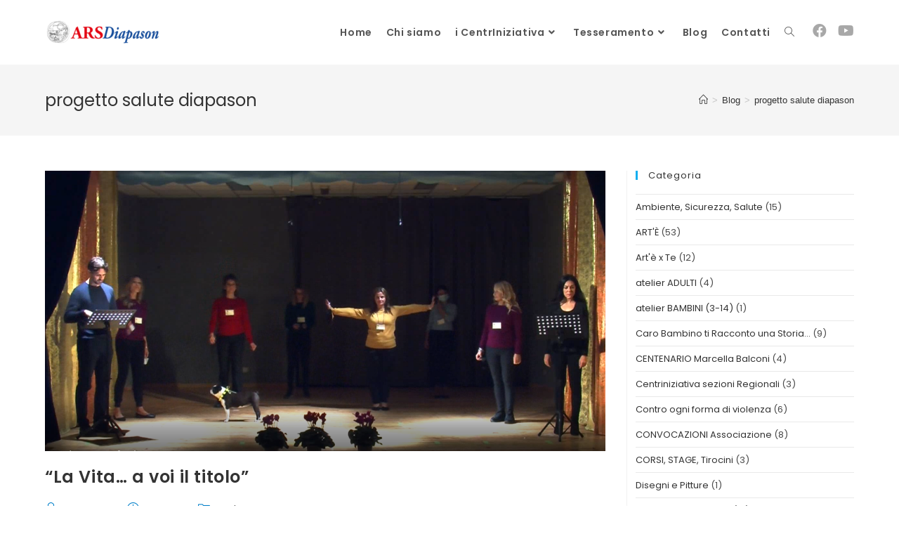

--- FILE ---
content_type: text/html; charset=UTF-8
request_url: https://www.arsdiapason.it/tag/progetto-salute-diapason/
body_size: 16269
content:
<!DOCTYPE html>
<html class="html" lang="it-IT">
<head>
	<meta charset="UTF-8">
	<link rel="profile" href="https://gmpg.org/xfn/11">

	<title>progetto salute diapason &#8211; ArsDiapason</title>
<meta name='robots' content='max-image-preview:large' />
<meta name="viewport" content="width=device-width, initial-scale=1"><link rel='dns-prefetch' href='//fonts.googleapis.com' />
<link rel="alternate" type="application/rss+xml" title="ArsDiapason &raquo; Feed" href="https://www.arsdiapason.it/feed/" />
<link rel="alternate" type="application/rss+xml" title="ArsDiapason &raquo; Feed dei commenti" href="https://www.arsdiapason.it/comments/feed/" />
<link rel="alternate" type="application/rss+xml" title="ArsDiapason &raquo; progetto salute diapason Feed del tag" href="https://www.arsdiapason.it/tag/progetto-salute-diapason/feed/" />
<script>
window._wpemojiSettings = {"baseUrl":"https:\/\/s.w.org\/images\/core\/emoji\/14.0.0\/72x72\/","ext":".png","svgUrl":"https:\/\/s.w.org\/images\/core\/emoji\/14.0.0\/svg\/","svgExt":".svg","source":{"concatemoji":"https:\/\/www.arsdiapason.it\/wp-includes\/js\/wp-emoji-release.min.js?ver=6.2.8"}};
/*! This file is auto-generated */
!function(e,a,t){var n,r,o,i=a.createElement("canvas"),p=i.getContext&&i.getContext("2d");function s(e,t){p.clearRect(0,0,i.width,i.height),p.fillText(e,0,0);e=i.toDataURL();return p.clearRect(0,0,i.width,i.height),p.fillText(t,0,0),e===i.toDataURL()}function c(e){var t=a.createElement("script");t.src=e,t.defer=t.type="text/javascript",a.getElementsByTagName("head")[0].appendChild(t)}for(o=Array("flag","emoji"),t.supports={everything:!0,everythingExceptFlag:!0},r=0;r<o.length;r++)t.supports[o[r]]=function(e){if(p&&p.fillText)switch(p.textBaseline="top",p.font="600 32px Arial",e){case"flag":return s("\ud83c\udff3\ufe0f\u200d\u26a7\ufe0f","\ud83c\udff3\ufe0f\u200b\u26a7\ufe0f")?!1:!s("\ud83c\uddfa\ud83c\uddf3","\ud83c\uddfa\u200b\ud83c\uddf3")&&!s("\ud83c\udff4\udb40\udc67\udb40\udc62\udb40\udc65\udb40\udc6e\udb40\udc67\udb40\udc7f","\ud83c\udff4\u200b\udb40\udc67\u200b\udb40\udc62\u200b\udb40\udc65\u200b\udb40\udc6e\u200b\udb40\udc67\u200b\udb40\udc7f");case"emoji":return!s("\ud83e\udef1\ud83c\udffb\u200d\ud83e\udef2\ud83c\udfff","\ud83e\udef1\ud83c\udffb\u200b\ud83e\udef2\ud83c\udfff")}return!1}(o[r]),t.supports.everything=t.supports.everything&&t.supports[o[r]],"flag"!==o[r]&&(t.supports.everythingExceptFlag=t.supports.everythingExceptFlag&&t.supports[o[r]]);t.supports.everythingExceptFlag=t.supports.everythingExceptFlag&&!t.supports.flag,t.DOMReady=!1,t.readyCallback=function(){t.DOMReady=!0},t.supports.everything||(n=function(){t.readyCallback()},a.addEventListener?(a.addEventListener("DOMContentLoaded",n,!1),e.addEventListener("load",n,!1)):(e.attachEvent("onload",n),a.attachEvent("onreadystatechange",function(){"complete"===a.readyState&&t.readyCallback()})),(e=t.source||{}).concatemoji?c(e.concatemoji):e.wpemoji&&e.twemoji&&(c(e.twemoji),c(e.wpemoji)))}(window,document,window._wpemojiSettings);
</script>
<style>
img.wp-smiley,
img.emoji {
	display: inline !important;
	border: none !important;
	box-shadow: none !important;
	height: 1em !important;
	width: 1em !important;
	margin: 0 0.07em !important;
	vertical-align: -0.1em !important;
	background: none !important;
	padding: 0 !important;
}
</style>
	<link rel='stylesheet' id='bdt-uikit-css' href='https://www.arsdiapason.it/wp-content/plugins/bdthemes-prime-slider-lite/assets/css/bdt-uikit.css?ver=3.15.1' media='all' />
<link rel='stylesheet' id='prime-slider-site-css' href='https://www.arsdiapason.it/wp-content/plugins/bdthemes-prime-slider-lite/assets/css/prime-slider-site.css?ver=3.8.0' media='all' />
<link rel='stylesheet' id='wp-block-library-css' href='https://www.arsdiapason.it/wp-includes/css/dist/block-library/style.min.css?ver=6.2.8' media='all' />
<style id='wp-block-library-theme-inline-css'>
.wp-block-audio figcaption{color:#555;font-size:13px;text-align:center}.is-dark-theme .wp-block-audio figcaption{color:hsla(0,0%,100%,.65)}.wp-block-audio{margin:0 0 1em}.wp-block-code{border:1px solid #ccc;border-radius:4px;font-family:Menlo,Consolas,monaco,monospace;padding:.8em 1em}.wp-block-embed figcaption{color:#555;font-size:13px;text-align:center}.is-dark-theme .wp-block-embed figcaption{color:hsla(0,0%,100%,.65)}.wp-block-embed{margin:0 0 1em}.blocks-gallery-caption{color:#555;font-size:13px;text-align:center}.is-dark-theme .blocks-gallery-caption{color:hsla(0,0%,100%,.65)}.wp-block-image figcaption{color:#555;font-size:13px;text-align:center}.is-dark-theme .wp-block-image figcaption{color:hsla(0,0%,100%,.65)}.wp-block-image{margin:0 0 1em}.wp-block-pullquote{border-bottom:4px solid;border-top:4px solid;color:currentColor;margin-bottom:1.75em}.wp-block-pullquote cite,.wp-block-pullquote footer,.wp-block-pullquote__citation{color:currentColor;font-size:.8125em;font-style:normal;text-transform:uppercase}.wp-block-quote{border-left:.25em solid;margin:0 0 1.75em;padding-left:1em}.wp-block-quote cite,.wp-block-quote footer{color:currentColor;font-size:.8125em;font-style:normal;position:relative}.wp-block-quote.has-text-align-right{border-left:none;border-right:.25em solid;padding-left:0;padding-right:1em}.wp-block-quote.has-text-align-center{border:none;padding-left:0}.wp-block-quote.is-large,.wp-block-quote.is-style-large,.wp-block-quote.is-style-plain{border:none}.wp-block-search .wp-block-search__label{font-weight:700}.wp-block-search__button{border:1px solid #ccc;padding:.375em .625em}:where(.wp-block-group.has-background){padding:1.25em 2.375em}.wp-block-separator.has-css-opacity{opacity:.4}.wp-block-separator{border:none;border-bottom:2px solid;margin-left:auto;margin-right:auto}.wp-block-separator.has-alpha-channel-opacity{opacity:1}.wp-block-separator:not(.is-style-wide):not(.is-style-dots){width:100px}.wp-block-separator.has-background:not(.is-style-dots){border-bottom:none;height:1px}.wp-block-separator.has-background:not(.is-style-wide):not(.is-style-dots){height:2px}.wp-block-table{margin:0 0 1em}.wp-block-table td,.wp-block-table th{word-break:normal}.wp-block-table figcaption{color:#555;font-size:13px;text-align:center}.is-dark-theme .wp-block-table figcaption{color:hsla(0,0%,100%,.65)}.wp-block-video figcaption{color:#555;font-size:13px;text-align:center}.is-dark-theme .wp-block-video figcaption{color:hsla(0,0%,100%,.65)}.wp-block-video{margin:0 0 1em}.wp-block-template-part.has-background{margin-bottom:0;margin-top:0;padding:1.25em 2.375em}
</style>
<link rel='stylesheet' id='classic-theme-styles-css' href='https://www.arsdiapason.it/wp-includes/css/classic-themes.min.css?ver=6.2.8' media='all' />
<style id='global-styles-inline-css'>
body{--wp--preset--color--black: #000000;--wp--preset--color--cyan-bluish-gray: #abb8c3;--wp--preset--color--white: #ffffff;--wp--preset--color--pale-pink: #f78da7;--wp--preset--color--vivid-red: #cf2e2e;--wp--preset--color--luminous-vivid-orange: #ff6900;--wp--preset--color--luminous-vivid-amber: #fcb900;--wp--preset--color--light-green-cyan: #7bdcb5;--wp--preset--color--vivid-green-cyan: #00d084;--wp--preset--color--pale-cyan-blue: #8ed1fc;--wp--preset--color--vivid-cyan-blue: #0693e3;--wp--preset--color--vivid-purple: #9b51e0;--wp--preset--gradient--vivid-cyan-blue-to-vivid-purple: linear-gradient(135deg,rgba(6,147,227,1) 0%,rgb(155,81,224) 100%);--wp--preset--gradient--light-green-cyan-to-vivid-green-cyan: linear-gradient(135deg,rgb(122,220,180) 0%,rgb(0,208,130) 100%);--wp--preset--gradient--luminous-vivid-amber-to-luminous-vivid-orange: linear-gradient(135deg,rgba(252,185,0,1) 0%,rgba(255,105,0,1) 100%);--wp--preset--gradient--luminous-vivid-orange-to-vivid-red: linear-gradient(135deg,rgba(255,105,0,1) 0%,rgb(207,46,46) 100%);--wp--preset--gradient--very-light-gray-to-cyan-bluish-gray: linear-gradient(135deg,rgb(238,238,238) 0%,rgb(169,184,195) 100%);--wp--preset--gradient--cool-to-warm-spectrum: linear-gradient(135deg,rgb(74,234,220) 0%,rgb(151,120,209) 20%,rgb(207,42,186) 40%,rgb(238,44,130) 60%,rgb(251,105,98) 80%,rgb(254,248,76) 100%);--wp--preset--gradient--blush-light-purple: linear-gradient(135deg,rgb(255,206,236) 0%,rgb(152,150,240) 100%);--wp--preset--gradient--blush-bordeaux: linear-gradient(135deg,rgb(254,205,165) 0%,rgb(254,45,45) 50%,rgb(107,0,62) 100%);--wp--preset--gradient--luminous-dusk: linear-gradient(135deg,rgb(255,203,112) 0%,rgb(199,81,192) 50%,rgb(65,88,208) 100%);--wp--preset--gradient--pale-ocean: linear-gradient(135deg,rgb(255,245,203) 0%,rgb(182,227,212) 50%,rgb(51,167,181) 100%);--wp--preset--gradient--electric-grass: linear-gradient(135deg,rgb(202,248,128) 0%,rgb(113,206,126) 100%);--wp--preset--gradient--midnight: linear-gradient(135deg,rgb(2,3,129) 0%,rgb(40,116,252) 100%);--wp--preset--duotone--dark-grayscale: url('#wp-duotone-dark-grayscale');--wp--preset--duotone--grayscale: url('#wp-duotone-grayscale');--wp--preset--duotone--purple-yellow: url('#wp-duotone-purple-yellow');--wp--preset--duotone--blue-red: url('#wp-duotone-blue-red');--wp--preset--duotone--midnight: url('#wp-duotone-midnight');--wp--preset--duotone--magenta-yellow: url('#wp-duotone-magenta-yellow');--wp--preset--duotone--purple-green: url('#wp-duotone-purple-green');--wp--preset--duotone--blue-orange: url('#wp-duotone-blue-orange');--wp--preset--font-size--small: 13px;--wp--preset--font-size--medium: 20px;--wp--preset--font-size--large: 36px;--wp--preset--font-size--x-large: 42px;--wp--preset--spacing--20: 0.44rem;--wp--preset--spacing--30: 0.67rem;--wp--preset--spacing--40: 1rem;--wp--preset--spacing--50: 1.5rem;--wp--preset--spacing--60: 2.25rem;--wp--preset--spacing--70: 3.38rem;--wp--preset--spacing--80: 5.06rem;--wp--preset--shadow--natural: 6px 6px 9px rgba(0, 0, 0, 0.2);--wp--preset--shadow--deep: 12px 12px 50px rgba(0, 0, 0, 0.4);--wp--preset--shadow--sharp: 6px 6px 0px rgba(0, 0, 0, 0.2);--wp--preset--shadow--outlined: 6px 6px 0px -3px rgba(255, 255, 255, 1), 6px 6px rgba(0, 0, 0, 1);--wp--preset--shadow--crisp: 6px 6px 0px rgba(0, 0, 0, 1);}:where(.is-layout-flex){gap: 0.5em;}body .is-layout-flow > .alignleft{float: left;margin-inline-start: 0;margin-inline-end: 2em;}body .is-layout-flow > .alignright{float: right;margin-inline-start: 2em;margin-inline-end: 0;}body .is-layout-flow > .aligncenter{margin-left: auto !important;margin-right: auto !important;}body .is-layout-constrained > .alignleft{float: left;margin-inline-start: 0;margin-inline-end: 2em;}body .is-layout-constrained > .alignright{float: right;margin-inline-start: 2em;margin-inline-end: 0;}body .is-layout-constrained > .aligncenter{margin-left: auto !important;margin-right: auto !important;}body .is-layout-constrained > :where(:not(.alignleft):not(.alignright):not(.alignfull)){max-width: var(--wp--style--global--content-size);margin-left: auto !important;margin-right: auto !important;}body .is-layout-constrained > .alignwide{max-width: var(--wp--style--global--wide-size);}body .is-layout-flex{display: flex;}body .is-layout-flex{flex-wrap: wrap;align-items: center;}body .is-layout-flex > *{margin: 0;}:where(.wp-block-columns.is-layout-flex){gap: 2em;}.has-black-color{color: var(--wp--preset--color--black) !important;}.has-cyan-bluish-gray-color{color: var(--wp--preset--color--cyan-bluish-gray) !important;}.has-white-color{color: var(--wp--preset--color--white) !important;}.has-pale-pink-color{color: var(--wp--preset--color--pale-pink) !important;}.has-vivid-red-color{color: var(--wp--preset--color--vivid-red) !important;}.has-luminous-vivid-orange-color{color: var(--wp--preset--color--luminous-vivid-orange) !important;}.has-luminous-vivid-amber-color{color: var(--wp--preset--color--luminous-vivid-amber) !important;}.has-light-green-cyan-color{color: var(--wp--preset--color--light-green-cyan) !important;}.has-vivid-green-cyan-color{color: var(--wp--preset--color--vivid-green-cyan) !important;}.has-pale-cyan-blue-color{color: var(--wp--preset--color--pale-cyan-blue) !important;}.has-vivid-cyan-blue-color{color: var(--wp--preset--color--vivid-cyan-blue) !important;}.has-vivid-purple-color{color: var(--wp--preset--color--vivid-purple) !important;}.has-black-background-color{background-color: var(--wp--preset--color--black) !important;}.has-cyan-bluish-gray-background-color{background-color: var(--wp--preset--color--cyan-bluish-gray) !important;}.has-white-background-color{background-color: var(--wp--preset--color--white) !important;}.has-pale-pink-background-color{background-color: var(--wp--preset--color--pale-pink) !important;}.has-vivid-red-background-color{background-color: var(--wp--preset--color--vivid-red) !important;}.has-luminous-vivid-orange-background-color{background-color: var(--wp--preset--color--luminous-vivid-orange) !important;}.has-luminous-vivid-amber-background-color{background-color: var(--wp--preset--color--luminous-vivid-amber) !important;}.has-light-green-cyan-background-color{background-color: var(--wp--preset--color--light-green-cyan) !important;}.has-vivid-green-cyan-background-color{background-color: var(--wp--preset--color--vivid-green-cyan) !important;}.has-pale-cyan-blue-background-color{background-color: var(--wp--preset--color--pale-cyan-blue) !important;}.has-vivid-cyan-blue-background-color{background-color: var(--wp--preset--color--vivid-cyan-blue) !important;}.has-vivid-purple-background-color{background-color: var(--wp--preset--color--vivid-purple) !important;}.has-black-border-color{border-color: var(--wp--preset--color--black) !important;}.has-cyan-bluish-gray-border-color{border-color: var(--wp--preset--color--cyan-bluish-gray) !important;}.has-white-border-color{border-color: var(--wp--preset--color--white) !important;}.has-pale-pink-border-color{border-color: var(--wp--preset--color--pale-pink) !important;}.has-vivid-red-border-color{border-color: var(--wp--preset--color--vivid-red) !important;}.has-luminous-vivid-orange-border-color{border-color: var(--wp--preset--color--luminous-vivid-orange) !important;}.has-luminous-vivid-amber-border-color{border-color: var(--wp--preset--color--luminous-vivid-amber) !important;}.has-light-green-cyan-border-color{border-color: var(--wp--preset--color--light-green-cyan) !important;}.has-vivid-green-cyan-border-color{border-color: var(--wp--preset--color--vivid-green-cyan) !important;}.has-pale-cyan-blue-border-color{border-color: var(--wp--preset--color--pale-cyan-blue) !important;}.has-vivid-cyan-blue-border-color{border-color: var(--wp--preset--color--vivid-cyan-blue) !important;}.has-vivid-purple-border-color{border-color: var(--wp--preset--color--vivid-purple) !important;}.has-vivid-cyan-blue-to-vivid-purple-gradient-background{background: var(--wp--preset--gradient--vivid-cyan-blue-to-vivid-purple) !important;}.has-light-green-cyan-to-vivid-green-cyan-gradient-background{background: var(--wp--preset--gradient--light-green-cyan-to-vivid-green-cyan) !important;}.has-luminous-vivid-amber-to-luminous-vivid-orange-gradient-background{background: var(--wp--preset--gradient--luminous-vivid-amber-to-luminous-vivid-orange) !important;}.has-luminous-vivid-orange-to-vivid-red-gradient-background{background: var(--wp--preset--gradient--luminous-vivid-orange-to-vivid-red) !important;}.has-very-light-gray-to-cyan-bluish-gray-gradient-background{background: var(--wp--preset--gradient--very-light-gray-to-cyan-bluish-gray) !important;}.has-cool-to-warm-spectrum-gradient-background{background: var(--wp--preset--gradient--cool-to-warm-spectrum) !important;}.has-blush-light-purple-gradient-background{background: var(--wp--preset--gradient--blush-light-purple) !important;}.has-blush-bordeaux-gradient-background{background: var(--wp--preset--gradient--blush-bordeaux) !important;}.has-luminous-dusk-gradient-background{background: var(--wp--preset--gradient--luminous-dusk) !important;}.has-pale-ocean-gradient-background{background: var(--wp--preset--gradient--pale-ocean) !important;}.has-electric-grass-gradient-background{background: var(--wp--preset--gradient--electric-grass) !important;}.has-midnight-gradient-background{background: var(--wp--preset--gradient--midnight) !important;}.has-small-font-size{font-size: var(--wp--preset--font-size--small) !important;}.has-medium-font-size{font-size: var(--wp--preset--font-size--medium) !important;}.has-large-font-size{font-size: var(--wp--preset--font-size--large) !important;}.has-x-large-font-size{font-size: var(--wp--preset--font-size--x-large) !important;}
.wp-block-navigation a:where(:not(.wp-element-button)){color: inherit;}
:where(.wp-block-columns.is-layout-flex){gap: 2em;}
.wp-block-pullquote{font-size: 1.5em;line-height: 1.6;}
</style>
<link rel='stylesheet' id='font-awesome-css' href='https://www.arsdiapason.it/wp-content/themes/oceanwp/assets/fonts/fontawesome/css/all.min.css?ver=5.15.1' media='all' />
<link rel='stylesheet' id='simple-line-icons-css' href='https://www.arsdiapason.it/wp-content/themes/oceanwp/assets/css/third/simple-line-icons.min.css?ver=2.4.0' media='all' />
<link rel='stylesheet' id='oceanwp-style-css' href='https://www.arsdiapason.it/wp-content/themes/oceanwp/assets/css/style.min.css?ver=3.4.5' media='all' />
<link rel='stylesheet' id='oceanwp-google-font-poppins-css' href='//fonts.googleapis.com/css?family=Poppins%3A100%2C200%2C300%2C400%2C500%2C600%2C700%2C800%2C900%2C100i%2C200i%2C300i%2C400i%2C500i%2C600i%2C700i%2C800i%2C900i&#038;subset=latin&#038;display=swap&#038;ver=6.2.8' media='all' />
<link rel='stylesheet' id='elementor-frontend-css' href='https://www.arsdiapason.it/wp-content/plugins/elementor/assets/css/frontend.min.css?ver=3.14.0' media='all' />
<link rel='stylesheet' id='eael-general-css' href='https://www.arsdiapason.it/wp-content/plugins/essential-addons-for-elementor-lite/assets/front-end/css/view/general.min.css?ver=5.8.0' media='all' />
<script src='https://www.arsdiapason.it/wp-includes/js/jquery/jquery.min.js?ver=3.6.4' id='jquery-core-js'></script>
<script src='https://www.arsdiapason.it/wp-includes/js/jquery/jquery-migrate.min.js?ver=3.4.0' id='jquery-migrate-js'></script>
<link rel="https://api.w.org/" href="https://www.arsdiapason.it/wp-json/" /><link rel="alternate" type="application/json" href="https://www.arsdiapason.it/wp-json/wp/v2/tags/567" /><meta name="generator" content="Elementor 3.14.0; features: e_dom_optimization, a11y_improvements, additional_custom_breakpoints; settings: css_print_method-external, google_font-enabled, font_display-auto">
<link rel="icon" href="https://www.arsdiapason.it/wp-content/uploads/2021/02/cropped-ars-favicon-32x32.png" sizes="32x32" />
<link rel="icon" href="https://www.arsdiapason.it/wp-content/uploads/2021/02/cropped-ars-favicon-192x192.png" sizes="192x192" />
<link rel="apple-touch-icon" href="https://www.arsdiapason.it/wp-content/uploads/2021/02/cropped-ars-favicon-180x180.png" />
<meta name="msapplication-TileImage" content="https://www.arsdiapason.it/wp-content/uploads/2021/02/cropped-ars-favicon-270x270.png" />
		<style id="wp-custom-css">
			ul.meta{display:flex;flex-wrap:wrap;justify-content:flex-start;color:#4a4a4a;font-size:12px;line-height:1.3;margin:0 0 20px;padding:0 0 10px;list-style:none}.bdt-prime-slider-skin-slide .bdt-slide-featured{display:none}		</style>
		<!-- OceanWP CSS -->
<style type="text/css">
/* General CSS */#scroll-top{background-color:#21aad3}#scroll-top:hover{background-color:#1e73be}.page-numbers a,.page-numbers span:not(.elementor-screen-only),.page-links span{font-size:16px}#blog-entries ul.meta li i{color:#007fc9}#blog-entries ul.meta li .owp-icon use{stroke:#007fc9}/* Header CSS */#site-logo #site-logo-inner,.oceanwp-social-menu .social-menu-inner,#site-header.full_screen-header .menu-bar-inner,.after-header-content .after-header-content-inner{height:92px}#site-navigation-wrap .dropdown-menu >li >a,.oceanwp-mobile-menu-icon a,.mobile-menu-close,.after-header-content-inner >a{line-height:92px}#site-header.has-header-media .overlay-header-media{background-color:rgba(0,0,0,0.5)}#site-logo #site-logo-inner a img,#site-header.center-header #site-navigation-wrap .middle-site-logo a img{max-width:500px}#site-logo.has-responsive-logo .responsive-logo-link img{max-height:60px}#site-navigation-wrap .dropdown-menu >li >a{padding:0 10px}.oceanwp-social-menu ul li a,.oceanwp-social-menu .colored ul li a,.oceanwp-social-menu .minimal ul li a,.oceanwp-social-menu .dark ul li a{font-size:20px}.oceanwp-social-menu ul li a .owp-icon,.oceanwp-social-menu .colored ul li a .owp-icon,.oceanwp-social-menu .minimal ul li a .owp-icon,.oceanwp-social-menu .dark ul li a .owp-icon{width:20px;height:20px}.oceanwp-social-menu.simple-social ul li a{background-color:#ffffff}.oceanwp-social-menu.simple-social ul li a{color:#a8a8a8}.oceanwp-social-menu.simple-social ul li a .owp-icon use{stroke:#a8a8a8}/* Top Bar CSS */#top-bar-social li a{font-size:28px}#top-bar-social li a{color:#969696}#top-bar-social li a .owp-icon use{stroke:#969696}/* Footer Widgets CSS */#footer-widgets{background-color:#2b2b2b}#footer-widgets,#footer-widgets p,#footer-widgets li a:before,#footer-widgets .contact-info-widget span.oceanwp-contact-title,#footer-widgets .recent-posts-date,#footer-widgets .recent-posts-comments,#footer-widgets .widget-recent-posts-icons li .fa{color:#828282}/* Footer Bottom CSS */#footer-bottom{background-color:#1e1e1e}#footer-bottom,#footer-bottom p{color:#adadad}/* Sidebar CSS */.widget-area{padding:0 0 0 12px!important}/* Typography CSS */h1,h2,h3,h4,h5,h6,.theme-heading,.widget-title,.oceanwp-widget-recent-posts-title,.comment-reply-title,.entry-title,.sidebar-box .widget-title{font-family:Poppins}#site-navigation-wrap .dropdown-menu >li >a,#site-header.full_screen-header .fs-dropdown-menu >li >a,#site-header.top-header #site-navigation-wrap .dropdown-menu >li >a,#site-header.center-header #site-navigation-wrap .dropdown-menu >li >a,#site-header.medium-header #site-navigation-wrap .dropdown-menu >li >a,.oceanwp-mobile-menu-icon a{font-family:Poppins;font-weight:600;font-size:14px}.dropdown-menu ul li a.menu-link,#site-header.full_screen-header .fs-dropdown-menu ul.sub-menu li a{font-family:Poppins}.sidebar-box,.footer-box{font-family:Poppins}#footer-widgets .footer-box .widget-title{font-size:16px}
</style></head>

<body class="archive tag tag-progetto-salute-diapason tag-567 wp-custom-logo wp-embed-responsive oceanwp-theme dropdown-mobile no-header-border default-breakpoint has-sidebar content-right-sidebar has-breadcrumbs pagination-center elementor-default elementor-kit-3482" itemscope="itemscope" itemtype="https://schema.org/Blog">

	<svg xmlns="http://www.w3.org/2000/svg" viewBox="0 0 0 0" width="0" height="0" focusable="false" role="none" style="visibility: hidden; position: absolute; left: -9999px; overflow: hidden;" ><defs><filter id="wp-duotone-dark-grayscale"><feColorMatrix color-interpolation-filters="sRGB" type="matrix" values=" .299 .587 .114 0 0 .299 .587 .114 0 0 .299 .587 .114 0 0 .299 .587 .114 0 0 " /><feComponentTransfer color-interpolation-filters="sRGB" ><feFuncR type="table" tableValues="0 0.49803921568627" /><feFuncG type="table" tableValues="0 0.49803921568627" /><feFuncB type="table" tableValues="0 0.49803921568627" /><feFuncA type="table" tableValues="1 1" /></feComponentTransfer><feComposite in2="SourceGraphic" operator="in" /></filter></defs></svg><svg xmlns="http://www.w3.org/2000/svg" viewBox="0 0 0 0" width="0" height="0" focusable="false" role="none" style="visibility: hidden; position: absolute; left: -9999px; overflow: hidden;" ><defs><filter id="wp-duotone-grayscale"><feColorMatrix color-interpolation-filters="sRGB" type="matrix" values=" .299 .587 .114 0 0 .299 .587 .114 0 0 .299 .587 .114 0 0 .299 .587 .114 0 0 " /><feComponentTransfer color-interpolation-filters="sRGB" ><feFuncR type="table" tableValues="0 1" /><feFuncG type="table" tableValues="0 1" /><feFuncB type="table" tableValues="0 1" /><feFuncA type="table" tableValues="1 1" /></feComponentTransfer><feComposite in2="SourceGraphic" operator="in" /></filter></defs></svg><svg xmlns="http://www.w3.org/2000/svg" viewBox="0 0 0 0" width="0" height="0" focusable="false" role="none" style="visibility: hidden; position: absolute; left: -9999px; overflow: hidden;" ><defs><filter id="wp-duotone-purple-yellow"><feColorMatrix color-interpolation-filters="sRGB" type="matrix" values=" .299 .587 .114 0 0 .299 .587 .114 0 0 .299 .587 .114 0 0 .299 .587 .114 0 0 " /><feComponentTransfer color-interpolation-filters="sRGB" ><feFuncR type="table" tableValues="0.54901960784314 0.98823529411765" /><feFuncG type="table" tableValues="0 1" /><feFuncB type="table" tableValues="0.71764705882353 0.25490196078431" /><feFuncA type="table" tableValues="1 1" /></feComponentTransfer><feComposite in2="SourceGraphic" operator="in" /></filter></defs></svg><svg xmlns="http://www.w3.org/2000/svg" viewBox="0 0 0 0" width="0" height="0" focusable="false" role="none" style="visibility: hidden; position: absolute; left: -9999px; overflow: hidden;" ><defs><filter id="wp-duotone-blue-red"><feColorMatrix color-interpolation-filters="sRGB" type="matrix" values=" .299 .587 .114 0 0 .299 .587 .114 0 0 .299 .587 .114 0 0 .299 .587 .114 0 0 " /><feComponentTransfer color-interpolation-filters="sRGB" ><feFuncR type="table" tableValues="0 1" /><feFuncG type="table" tableValues="0 0.27843137254902" /><feFuncB type="table" tableValues="0.5921568627451 0.27843137254902" /><feFuncA type="table" tableValues="1 1" /></feComponentTransfer><feComposite in2="SourceGraphic" operator="in" /></filter></defs></svg><svg xmlns="http://www.w3.org/2000/svg" viewBox="0 0 0 0" width="0" height="0" focusable="false" role="none" style="visibility: hidden; position: absolute; left: -9999px; overflow: hidden;" ><defs><filter id="wp-duotone-midnight"><feColorMatrix color-interpolation-filters="sRGB" type="matrix" values=" .299 .587 .114 0 0 .299 .587 .114 0 0 .299 .587 .114 0 0 .299 .587 .114 0 0 " /><feComponentTransfer color-interpolation-filters="sRGB" ><feFuncR type="table" tableValues="0 0" /><feFuncG type="table" tableValues="0 0.64705882352941" /><feFuncB type="table" tableValues="0 1" /><feFuncA type="table" tableValues="1 1" /></feComponentTransfer><feComposite in2="SourceGraphic" operator="in" /></filter></defs></svg><svg xmlns="http://www.w3.org/2000/svg" viewBox="0 0 0 0" width="0" height="0" focusable="false" role="none" style="visibility: hidden; position: absolute; left: -9999px; overflow: hidden;" ><defs><filter id="wp-duotone-magenta-yellow"><feColorMatrix color-interpolation-filters="sRGB" type="matrix" values=" .299 .587 .114 0 0 .299 .587 .114 0 0 .299 .587 .114 0 0 .299 .587 .114 0 0 " /><feComponentTransfer color-interpolation-filters="sRGB" ><feFuncR type="table" tableValues="0.78039215686275 1" /><feFuncG type="table" tableValues="0 0.94901960784314" /><feFuncB type="table" tableValues="0.35294117647059 0.47058823529412" /><feFuncA type="table" tableValues="1 1" /></feComponentTransfer><feComposite in2="SourceGraphic" operator="in" /></filter></defs></svg><svg xmlns="http://www.w3.org/2000/svg" viewBox="0 0 0 0" width="0" height="0" focusable="false" role="none" style="visibility: hidden; position: absolute; left: -9999px; overflow: hidden;" ><defs><filter id="wp-duotone-purple-green"><feColorMatrix color-interpolation-filters="sRGB" type="matrix" values=" .299 .587 .114 0 0 .299 .587 .114 0 0 .299 .587 .114 0 0 .299 .587 .114 0 0 " /><feComponentTransfer color-interpolation-filters="sRGB" ><feFuncR type="table" tableValues="0.65098039215686 0.40392156862745" /><feFuncG type="table" tableValues="0 1" /><feFuncB type="table" tableValues="0.44705882352941 0.4" /><feFuncA type="table" tableValues="1 1" /></feComponentTransfer><feComposite in2="SourceGraphic" operator="in" /></filter></defs></svg><svg xmlns="http://www.w3.org/2000/svg" viewBox="0 0 0 0" width="0" height="0" focusable="false" role="none" style="visibility: hidden; position: absolute; left: -9999px; overflow: hidden;" ><defs><filter id="wp-duotone-blue-orange"><feColorMatrix color-interpolation-filters="sRGB" type="matrix" values=" .299 .587 .114 0 0 .299 .587 .114 0 0 .299 .587 .114 0 0 .299 .587 .114 0 0 " /><feComponentTransfer color-interpolation-filters="sRGB" ><feFuncR type="table" tableValues="0.098039215686275 1" /><feFuncG type="table" tableValues="0 0.66274509803922" /><feFuncB type="table" tableValues="0.84705882352941 0.41960784313725" /><feFuncA type="table" tableValues="1 1" /></feComponentTransfer><feComposite in2="SourceGraphic" operator="in" /></filter></defs></svg>
	
	<div id="outer-wrap" class="site clr">

		<a class="skip-link screen-reader-text" href="#main">Salta al contenuto</a>

		
		<div id="wrap" class="clr">

			
			
<header id="site-header" class="minimal-header has-social effect-two clr" data-height="92" itemscope="itemscope" itemtype="https://schema.org/WPHeader" role="banner">

	
					
			<div id="site-header-inner" class="clr container">

				
				

<div id="site-logo" class="clr has-responsive-logo" itemscope itemtype="https://schema.org/Brand" >

	
	<div id="site-logo-inner" class="clr">

		<a href="https://www.arsdiapason.it/" class="custom-logo-link" rel="home"><img width="165" height="36" src="https://www.arsdiapason.it/wp-content/uploads/2021/04/cropped-cropped-ArsDiapason-logo-home-retina-e1706656638462.png" class="custom-logo" alt="ArsDiapason" decoding="async" /></a><a href="https://www.arsdiapason.it/" class="responsive-logo-link" rel="home"><img src="http://www.arsdiapason.it/wp-content/uploads/2021/04/ArsDiapason-logo-home-retina.png" class="responsive-logo" width="560" height="123" alt="ArsDiapason" /></a>
	</div><!-- #site-logo-inner -->

	
	
</div><!-- #site-logo -->


<div class="oceanwp-social-menu clr simple-social">

	<div class="social-menu-inner clr">

		
			<ul aria-label="Link social">

				<li class="oceanwp-facebook"><a href="https://www.facebook.com/ArsDiapason/" aria-label="Facebook (si apre in una nuova scheda)" target="_blank" rel="noopener noreferrer"><i class=" fab fa-facebook" aria-hidden="true" role="img"></i></a></li><li class="oceanwp-youtube"><a href="https://www.youtube.com/channel/UCyXeysgJulULsJhp7Erh26Q" aria-label="YouTube (si apre in una nuova scheda)" target="_blank" rel="noopener noreferrer"><i class=" fab fa-youtube" aria-hidden="true" role="img"></i></a></li>
			</ul>

		
	</div>

</div>
			<div id="site-navigation-wrap" class="clr">
			
			
			
			<nav id="site-navigation" class="navigation main-navigation clr" itemscope="itemscope" itemtype="https://schema.org/SiteNavigationElement" role="navigation" >

				<ul id="menu-principale" class="main-menu dropdown-menu sf-menu"><li id="menu-item-826" class="menu-item menu-item-type-custom menu-item-object-custom menu-item-home menu-item-826"><a href="http://www.arsdiapason.it" class="menu-link"><span class="text-wrap">Home</span></a></li><li id="menu-item-827" class="menu-item menu-item-type-post_type menu-item-object-page menu-item-827"><a href="https://www.arsdiapason.it/chi-siamo/" class="menu-link"><span class="text-wrap">Chi siamo</span></a></li><li id="menu-item-832" class="menu-item menu-item-type-post_type menu-item-object-page menu-item-has-children dropdown menu-item-832"><a href="https://www.arsdiapason.it/centriniziativa/" class="menu-link"><span class="text-wrap">i CentrIniziativa<i class="nav-arrow fa fa-angle-down" aria-hidden="true" role="img"></i></span></a>
<ul class="sub-menu">
	<li id="menu-item-828" class="menu-item menu-item-type-post_type menu-item-object-page menu-item-828"><a href="https://www.arsdiapason.it/il-centro-studi/" class="menu-link"><span class="text-wrap">Centro Studi</span></a></li>	<li id="menu-item-1793" class="menu-item menu-item-type-post_type menu-item-object-page menu-item-1793"><a href="https://www.arsdiapason.it/centriniziativa/i-centriniziativa-comunicazione-creativita/" class="menu-link"><span class="text-wrap">CentrIniziativa ComunicazioneCreatività</span></a></li>	<li id="menu-item-835" class="menu-item menu-item-type-post_type menu-item-object-page menu-item-835"><a href="https://www.arsdiapason.it/centriniziativa-poliprofessionali-gaie-settore-educativo/" class="menu-link"><span class="text-wrap">CentrIniziativa GAIE PoliEducational</span></a></li>	<li id="menu-item-834" class="menu-item menu-item-type-post_type menu-item-object-page menu-item-834"><a href="https://www.arsdiapason.it/centriniziativa-gapp/" class="menu-link"><span class="text-wrap">CentrIniziativa GAPP PoliProfessional</span></a></li>	<li id="menu-item-833" class="menu-item menu-item-type-post_type menu-item-object-page menu-item-833"><a href="https://www.arsdiapason.it/526-2/" class="menu-link"><span class="text-wrap">CentrIniziativa Genitori</span></a></li>	<li id="menu-item-830" class="menu-item menu-item-type-post_type menu-item-object-page menu-item-830"><a href="https://www.arsdiapason.it/il-consultorio-full-help-per-laiuto-educativo-e-la-prevenzione/" class="menu-link"><span class="text-wrap">CentrIniziativa Polivalenti FULL-HELP</span></a></li>	<li id="menu-item-3453" class="menu-item menu-item-type-post_type menu-item-object-page menu-item-3453"><a href="https://www.arsdiapason.it/centriniziativa-disabili/" class="menu-link"><span class="text-wrap">CentrIniziativa  Disabili</span></a></li>	<li id="menu-item-829" class="menu-item menu-item-type-post_type menu-item-object-page menu-item-829"><a href="https://www.arsdiapason.it/il-centro-traning/" class="menu-link"><span class="text-wrap">Centro Training</span></a></li></ul>
</li><li id="menu-item-3371" class="menu-item menu-item-type-custom menu-item-object-custom menu-item-has-children dropdown menu-item-3371"><a href="#" class="menu-link"><span class="text-wrap">Tesseramento<i class="nav-arrow fa fa-angle-down" aria-hidden="true" role="img"></i></span></a>
<ul class="sub-menu">
	<li id="menu-item-3373" class="menu-item menu-item-type-post_type menu-item-object-page menu-item-3373"><a href="https://www.arsdiapason.it/tesseramento/" class="menu-link"><span class="text-wrap">Nuovo Tesseramento</span></a></li>	<li id="menu-item-3372" class="menu-item menu-item-type-post_type menu-item-object-page menu-item-3372"><a href="https://www.arsdiapason.it/rinnovo/" class="menu-link"><span class="text-wrap">Rinnovo</span></a></li></ul>
</li><li id="menu-item-4013" class="menu-item menu-item-type-post_type menu-item-object-page current_page_parent menu-item-4013"><a href="https://www.arsdiapason.it/blog/" class="menu-link"><span class="text-wrap">Blog</span></a></li><li id="menu-item-831" class="menu-item menu-item-type-post_type menu-item-object-page menu-item-831"><a href="https://www.arsdiapason.it/contatti/" class="menu-link"><span class="text-wrap">Contatti</span></a></li><li class="search-toggle-li" ><a href="https://www.arsdiapason.it/#" class="site-search-toggle search-dropdown-toggle"><span class="screen-reader-text">Attiva/disattiva la ricerca sul sito web</span><i class=" icon-magnifier" aria-hidden="true" role="img"></i></a></li></ul>
<div id="searchform-dropdown" class="header-searchform-wrap clr" >
	
<form aria-label="Cerca nel sito web" role="search" method="get" class="searchform" action="https://www.arsdiapason.it/">	
	<input aria-label="Inserisci una query di ricerca" type="search" id="ocean-search-form-1" class="field" autocomplete="off" placeholder="Cerca" name="s">
		</form>
</div><!-- #searchform-dropdown -->

			</nav><!-- #site-navigation -->

			
			
					</div><!-- #site-navigation-wrap -->
			
		
	
				
	
	<div class="oceanwp-mobile-menu-icon clr mobile-right">

		
		
		
		<a href="https://www.arsdiapason.it/#mobile-menu-toggle" class="mobile-menu"  aria-label="Menu mobile">
							<i class="fa fa-bars" aria-hidden="true"></i>
								<span class="oceanwp-text">Menu</span>
				<span class="oceanwp-close-text">Chiudi</span>
						</a>

		
		
		
	</div><!-- #oceanwp-mobile-menu-navbar -->

	

			</div><!-- #site-header-inner -->

			
<div id="mobile-dropdown" class="clr" >

	<nav class="clr has-social" itemscope="itemscope" itemtype="https://schema.org/SiteNavigationElement">

		<ul id="menu-principale-1" class="menu"><li class="menu-item menu-item-type-custom menu-item-object-custom menu-item-home menu-item-826"><a href="http://www.arsdiapason.it">Home</a></li>
<li class="menu-item menu-item-type-post_type menu-item-object-page menu-item-827"><a href="https://www.arsdiapason.it/chi-siamo/">Chi siamo</a></li>
<li class="menu-item menu-item-type-post_type menu-item-object-page menu-item-has-children menu-item-832"><a href="https://www.arsdiapason.it/centriniziativa/">i CentrIniziativa</a>
<ul class="sub-menu">
	<li class="menu-item menu-item-type-post_type menu-item-object-page menu-item-828"><a href="https://www.arsdiapason.it/il-centro-studi/">Centro Studi</a></li>
	<li class="menu-item menu-item-type-post_type menu-item-object-page menu-item-1793"><a href="https://www.arsdiapason.it/centriniziativa/i-centriniziativa-comunicazione-creativita/">CentrIniziativa ComunicazioneCreatività</a></li>
	<li class="menu-item menu-item-type-post_type menu-item-object-page menu-item-835"><a href="https://www.arsdiapason.it/centriniziativa-poliprofessionali-gaie-settore-educativo/">CentrIniziativa GAIE PoliEducational</a></li>
	<li class="menu-item menu-item-type-post_type menu-item-object-page menu-item-834"><a href="https://www.arsdiapason.it/centriniziativa-gapp/">CentrIniziativa GAPP PoliProfessional</a></li>
	<li class="menu-item menu-item-type-post_type menu-item-object-page menu-item-833"><a href="https://www.arsdiapason.it/526-2/">CentrIniziativa Genitori</a></li>
	<li class="menu-item menu-item-type-post_type menu-item-object-page menu-item-830"><a href="https://www.arsdiapason.it/il-consultorio-full-help-per-laiuto-educativo-e-la-prevenzione/">CentrIniziativa Polivalenti FULL-HELP</a></li>
	<li class="menu-item menu-item-type-post_type menu-item-object-page menu-item-3453"><a href="https://www.arsdiapason.it/centriniziativa-disabili/">CentrIniziativa  Disabili</a></li>
	<li class="menu-item menu-item-type-post_type menu-item-object-page menu-item-829"><a href="https://www.arsdiapason.it/il-centro-traning/">Centro Training</a></li>
</ul>
</li>
<li class="menu-item menu-item-type-custom menu-item-object-custom menu-item-has-children menu-item-3371"><a href="#">Tesseramento</a>
<ul class="sub-menu">
	<li class="menu-item menu-item-type-post_type menu-item-object-page menu-item-3373"><a href="https://www.arsdiapason.it/tesseramento/">Nuovo Tesseramento</a></li>
	<li class="menu-item menu-item-type-post_type menu-item-object-page menu-item-3372"><a href="https://www.arsdiapason.it/rinnovo/">Rinnovo</a></li>
</ul>
</li>
<li class="menu-item menu-item-type-post_type menu-item-object-page current_page_parent menu-item-4013"><a href="https://www.arsdiapason.it/blog/">Blog</a></li>
<li class="menu-item menu-item-type-post_type menu-item-object-page menu-item-831"><a href="https://www.arsdiapason.it/contatti/">Contatti</a></li>
<li class="search-toggle-li" ><a href="https://www.arsdiapason.it/#" class="site-search-toggle search-dropdown-toggle"><span class="screen-reader-text">Attiva/disattiva la ricerca sul sito web</span><i class=" icon-magnifier" aria-hidden="true" role="img"></i></a></li></ul>
<div class="oceanwp-social-menu clr simple-social">

	<div class="social-menu-inner clr">

		
			<ul aria-label="Link social">

				<li class="oceanwp-facebook"><a href="https://www.facebook.com/ArsDiapason/" aria-label="Facebook (si apre in una nuova scheda)" target="_blank" rel="noopener noreferrer"><i class=" fab fa-facebook" aria-hidden="true" role="img"></i></a></li><li class="oceanwp-youtube"><a href="https://www.youtube.com/channel/UCyXeysgJulULsJhp7Erh26Q" aria-label="YouTube (si apre in una nuova scheda)" target="_blank" rel="noopener noreferrer"><i class=" fab fa-youtube" aria-hidden="true" role="img"></i></a></li>
			</ul>

		
	</div>

</div>

<div id="mobile-menu-search" class="clr">
	<form aria-label="Cerca nel sito web" method="get" action="https://www.arsdiapason.it/" class="mobile-searchform">
		<input aria-label="Inserisci una query di ricerca" value="" class="field" id="ocean-mobile-search-2" type="search" name="s" autocomplete="off" placeholder="Cerca" />
		<button aria-label="Invia ricerca" type="submit" class="searchform-submit">
			<i class=" icon-magnifier" aria-hidden="true" role="img"></i>		</button>
					</form>
</div><!-- .mobile-menu-search -->

	</nav>

</div>

			
			
		
		
</header><!-- #site-header -->


			
			<main id="main" class="site-main clr"  role="main">

				

<header class="page-header">

	
	<div class="container clr page-header-inner">

		
			<h1 class="page-header-title clr" itemprop="headline">progetto salute diapason</h1>

			
		
		<nav aria-label="Breadcrumb" class="site-breadcrumbs clr position-" itemprop="breadcrumb"><ol class="trail-items" itemscope itemtype="http://schema.org/BreadcrumbList"><meta name="numberOfItems" content="3" /><meta name="itemListOrder" content="Ascending" /><li class="trail-item trail-begin" itemprop="itemListElement" itemscope itemtype="https://schema.org/ListItem"><a href="https://www.arsdiapason.it" rel="home" aria-label="Home" itemtype="https://schema.org/Thing" itemprop="item"><span itemprop="name"><i class=" icon-home" aria-hidden="true" role="img"></i><span class="breadcrumb-home has-icon">Home</span></span></a><span class="breadcrumb-sep">></span><meta content="1" itemprop="position" /></li><li class="trail-item" itemprop="itemListElement" itemscope itemtype="https://schema.org/ListItem"><a href="https://www.arsdiapason.it/blog/" itemtype="https://schema.org/Thing" itemprop="item"><span itemprop="name">Blog</span></a><span class="breadcrumb-sep">></span><meta content="2" itemprop="position" /></li><li class="trail-item trail-end" itemprop="itemListElement" itemscope itemtype="https://schema.org/ListItem"><a href="https://www.arsdiapason.it/tag/progetto-salute-diapason/" itemtype="https://schema.org/Thing" itemprop="item"><span itemprop="name">progetto salute diapason</span></a><meta content="3" itemprop="position" /></li></ol></nav>
	</div><!-- .page-header-inner -->

	
	
</header><!-- .page-header -->


	
	<div id="content-wrap" class="container clr">

		
		<div id="primary" class="content-area clr">

			
			<div id="content" class="site-content clr">

				
										<div id="blog-entries" class="entries clr">

							
							
								
								
	<article id="post-3011" class="blog-entry clr isotope-entry large-entry post-3011 post type-post status-publish format-standard has-post-thumbnail hentry category-arte category-centriniziativa-sezioni-regionali category-eventi category-spettacoliconcertimostre tag-anna-improta tag-arte tag-associazione tag-attivita tag-campania tag-comunicazione tag-progetto-salute-diapason tag-promozione tag-sezione-regionale tag-soci tag-spettacolo entry has-media">

		<div class="blog-entry-inner clr">

			
<div class="thumbnail">

	<a href="https://www.arsdiapason.it/la-vita-a-voi-il-titolo/" class="thumbnail-link">

		<img width="1516" height="757" src="https://www.arsdiapason.it/wp-content/uploads/2020/11/image-4.png" class="attachment-full size-full wp-post-image" alt="Scopri di più sull&#039;articolo &#8220;La Vita&#8230; a voi il titolo&#8221;" decoding="async" itemprop="image" srcset="https://www.arsdiapason.it/wp-content/uploads/2020/11/image-4.png 1516w, https://www.arsdiapason.it/wp-content/uploads/2020/11/image-4-300x150.png 300w, https://www.arsdiapason.it/wp-content/uploads/2020/11/image-4-1024x511.png 1024w, https://www.arsdiapason.it/wp-content/uploads/2020/11/image-4-768x383.png 768w" sizes="(max-width: 1516px) 100vw, 1516px" />			<span class="overlay"></span>
			
	</a>

	
</div><!-- .thumbnail -->


<header class="blog-entry-header clr">
	<h2 class="blog-entry-title entry-title">
		<a href="https://www.arsdiapason.it/la-vita-a-voi-il-titolo/"  rel="bookmark">&#8220;La Vita&#8230; a voi il titolo&#8221;</a>
	</h2><!-- .blog-entry-title -->
</header><!-- .blog-entry-header -->


<ul class="meta obem-default clr" aria-label="Dettagli dell&#039;articolo:">

	
					<li class="meta-author" itemprop="name"><span class="screen-reader-text">Autore dell&#039;articolo:</span><i class=" icon-user" aria-hidden="true" role="img"></i><a href="https://www.arsdiapason.it/author/arsdiapason/" title="Articoli scritti da ARSDiapason" rel="author"  itemprop="author" itemscope="itemscope" itemtype="https://schema.org/Person">ARSDiapason</a></li>
		
		
		
		
		
		
	
		
					<li class="meta-date" itemprop="datePublished"><span class="screen-reader-text">Articolo pubblicato:</span><i class=" icon-clock" aria-hidden="true" role="img"></i>27/11/2020</li>
		
		
		
		
		
	
		
		
		
					<li class="meta-cat"><span class="screen-reader-text">Categoria dell&#039;articolo:</span><i class=" icon-folder" aria-hidden="true" role="img"></i><a href="https://www.arsdiapason.it/category/arte/" rel="category tag">ART'È</a><span class="owp-sep" aria-hidden="true">/</span><a href="https://www.arsdiapason.it/category/centriniziativa-sezioni-regionali/" rel="category tag">Centriniziativa sezioni Regionali</a><span class="owp-sep" aria-hidden="true">/</span><a href="https://www.arsdiapason.it/category/eventi/" rel="category tag">EVENTI</a><span class="owp-sep" aria-hidden="true">/</span><a href="https://www.arsdiapason.it/category/eventi/spettacoliconcertimostre/" rel="category tag">Spettacoli, Concerti, Mostre</a></li>
		
		
		
	
		
		
		
		
		
		
	
</ul>



<div class="blog-entry-summary clr" itemprop="text">

	
		<p>
			&amp; “ La Vita… a voi il titolo” https://youtu.be/dLHzlilfxb4 Presentazione dello spettacolo del 9 Ottobre 2020, Teatro "I De Filippo", Villa Comunale - Portici (NA) Data importante questa, per illustrare agli ospiti intervenuti i progetti, le idee, le realizzazioni ed i risultati&hellip;		</p>

		
</div><!-- .blog-entry-summary -->



<div class="blog-entry-readmore clr">
	
<a href="https://www.arsdiapason.it/la-vita-a-voi-il-titolo/" 
	>
	Continua a leggere<span class="screen-reader-text">&#8220;La Vita&#8230; a voi il titolo&#8221;</span><i class=" fa fa-angle-right" aria-hidden="true" role="img"></i></a>

</div><!-- .blog-entry-readmore -->


			
		</div><!-- .blog-entry-inner -->

	</article><!-- #post-## -->

	
								
							
								
								
	<article id="post-1621" class="blog-entry clr isotope-entry large-entry post-1621 post type-post status-publish format-standard has-post-thumbnail hentry category-eventi tag-appello tag-arte tag-creativita tag-dialogo tag-diversita tag-mostre tag-progetto-salute-diapason entry has-media">

		<div class="blog-entry-inner clr">

			
<div class="thumbnail">

	<a href="https://www.arsdiapason.it/la-forza-delle-parole-e-dellarte/" class="thumbnail-link">

		<img width="720" height="480" src="https://www.arsdiapason.it/wp-content/uploads/2018/11/img_7302.jpg" class="attachment-full size-full wp-post-image" alt="Scopri di più sull&#039;articolo La forza delle parole e dell&#8217;arte" decoding="async" loading="lazy" itemprop="image" srcset="https://www.arsdiapason.it/wp-content/uploads/2018/11/img_7302.jpg 720w, https://www.arsdiapason.it/wp-content/uploads/2018/11/img_7302-300x200.jpg 300w, https://www.arsdiapason.it/wp-content/uploads/2018/11/img_7302-330x220.jpg 330w" sizes="(max-width: 720px) 100vw, 720px" />			<span class="overlay"></span>
			
	</a>

	
</div><!-- .thumbnail -->


<header class="blog-entry-header clr">
	<h2 class="blog-entry-title entry-title">
		<a href="https://www.arsdiapason.it/la-forza-delle-parole-e-dellarte/"  rel="bookmark">La forza delle parole e dell&#8217;arte</a>
	</h2><!-- .blog-entry-title -->
</header><!-- .blog-entry-header -->


<ul class="meta obem-default clr" aria-label="Dettagli dell&#039;articolo:">

	
					<li class="meta-author" itemprop="name"><span class="screen-reader-text">Autore dell&#039;articolo:</span><i class=" icon-user" aria-hidden="true" role="img"></i><a href="https://www.arsdiapason.it/author/arsdiapason/" title="Articoli scritti da ARSDiapason" rel="author"  itemprop="author" itemscope="itemscope" itemtype="https://schema.org/Person">ARSDiapason</a></li>
		
		
		
		
		
		
	
		
					<li class="meta-date" itemprop="datePublished"><span class="screen-reader-text">Articolo pubblicato:</span><i class=" icon-clock" aria-hidden="true" role="img"></i>11/11/2018</li>
		
		
		
		
		
	
		
		
		
					<li class="meta-cat"><span class="screen-reader-text">Categoria dell&#039;articolo:</span><i class=" icon-folder" aria-hidden="true" role="img"></i><a href="https://www.arsdiapason.it/category/eventi/" rel="category tag">EVENTI</a></li>
		
		
		
	
		
		
		
		
		
		
	
</ul>



<div class="blog-entry-summary clr" itemprop="text">

	
		<p>
			A cura della redazione Abbiamo avuto modo di visitare la galleria d’arte contemporanea Après-coup Arte a Milano che ospitava la personale della pittrice milanese Katia Dilella, “Dialoghi”. Alcune delle opere esposte sono dedicate alla scrittura. Katia Dilella disegna con le parole, parole&hellip;		</p>

		
</div><!-- .blog-entry-summary -->



<div class="blog-entry-readmore clr">
	
<a href="https://www.arsdiapason.it/la-forza-delle-parole-e-dellarte/" 
	>
	Continua a leggere<span class="screen-reader-text">La forza delle parole e dell&#8217;arte</span><i class=" fa fa-angle-right" aria-hidden="true" role="img"></i></a>

</div><!-- .blog-entry-readmore -->


			
		</div><!-- .blog-entry-inner -->

	</article><!-- #post-## -->

	
								
							
								
								
	<article id="post-616" class="blog-entry clr isotope-entry large-entry post-616 post type-post status-publish format-standard has-post-thumbnail hentry category-ambiente-sicurezza-salute category-progetto-salute tag-albero-magico tag-ambiente tag-benessere tag-giovanni-bollea tag-progetto-salute-diapason entry has-media">

		<div class="blog-entry-inner clr">

			
<div class="thumbnail">

	<a href="https://www.arsdiapason.it/616/" class="thumbnail-link">

		<img width="960" height="640" src="https://www.arsdiapason.it/wp-content/uploads/2017/11/Bosco.jpg" class="attachment-full size-full wp-post-image" alt="Scopri di più sull&#039;articolo Piantare  alberi per ogni bambino che nasce." decoding="async" loading="lazy" itemprop="image" srcset="https://www.arsdiapason.it/wp-content/uploads/2017/11/Bosco.jpg 960w, https://www.arsdiapason.it/wp-content/uploads/2017/11/Bosco-300x200.jpg 300w, https://www.arsdiapason.it/wp-content/uploads/2017/11/Bosco-768x512.jpg 768w, https://www.arsdiapason.it/wp-content/uploads/2017/11/Bosco-330x220.jpg 330w" sizes="(max-width: 960px) 100vw, 960px" />			<span class="overlay"></span>
			
	</a>

	
</div><!-- .thumbnail -->


<header class="blog-entry-header clr">
	<h2 class="blog-entry-title entry-title">
		<a href="https://www.arsdiapason.it/616/"  rel="bookmark">Piantare  alberi per ogni bambino che nasce.</a>
	</h2><!-- .blog-entry-title -->
</header><!-- .blog-entry-header -->


<ul class="meta obem-default clr" aria-label="Dettagli dell&#039;articolo:">

	
					<li class="meta-author" itemprop="name"><span class="screen-reader-text">Autore dell&#039;articolo:</span><i class=" icon-user" aria-hidden="true" role="img"></i><a href="https://www.arsdiapason.it/author/arsdiapason/" title="Articoli scritti da ARSDiapason" rel="author"  itemprop="author" itemscope="itemscope" itemtype="https://schema.org/Person">ARSDiapason</a></li>
		
		
		
		
		
		
	
		
					<li class="meta-date" itemprop="datePublished"><span class="screen-reader-text">Articolo pubblicato:</span><i class=" icon-clock" aria-hidden="true" role="img"></i>03/11/2017</li>
		
		
		
		
		
	
		
		
		
					<li class="meta-cat"><span class="screen-reader-text">Categoria dell&#039;articolo:</span><i class=" icon-folder" aria-hidden="true" role="img"></i><a href="https://www.arsdiapason.it/category/ambiente-sicurezza-salute/" rel="category tag">Ambiente, Sicurezza, Salute</a><span class="owp-sep" aria-hidden="true">/</span><a href="https://www.arsdiapason.it/category/progetto-salute/" rel="category tag">Progetto Salute</a></li>
		
		
		
	
		
		
		
		
		
		
	
</ul>



<div class="blog-entry-summary clr" itemprop="text">

	
		<p>
			A cura della redazione Bisogna partire dai bambini, quando non sono ancora deformati dai falsi bisogni di noi adulti, per comprendere cosa è veramente importante e cosa no, cosa fa bene e cosa fa male. Lo sapeva molto bene un nostro grande&hellip;		</p>

		
</div><!-- .blog-entry-summary -->



<div class="blog-entry-readmore clr">
	
<a href="https://www.arsdiapason.it/616/" 
	>
	Continua a leggere<span class="screen-reader-text">Piantare  alberi per ogni bambino che nasce.</span><i class=" fa fa-angle-right" aria-hidden="true" role="img"></i></a>

</div><!-- .blog-entry-readmore -->


			
		</div><!-- .blog-entry-inner -->

	</article><!-- #post-## -->

	
								
							
						</div><!-- #blog-entries -->

							
					
				
			</div><!-- #content -->

			
		</div><!-- #primary -->

		

<aside id="right-sidebar" class="sidebar-container widget-area sidebar-primary" itemscope="itemscope" itemtype="https://schema.org/WPSideBar" role="complementary" aria-label="Barra laterale principale">

	
	<div id="right-sidebar-inner" class="clr">

		<div id="categories-2" class="sidebar-box widget_categories clr"><h4 class="widget-title">Categoria</h4>
			<ul>
					<li class="cat-item cat-item-5"><a href="https://www.arsdiapason.it/category/ambiente-sicurezza-salute/">Ambiente, Sicurezza, Salute</a> <span class="cat-count-span">(15)</span>
</li>
	<li class="cat-item cat-item-310"><a href="https://www.arsdiapason.it/category/arte/">ART&#039;È</a> <span class="cat-count-span">(53)</span>
</li>
	<li class="cat-item cat-item-1"><a href="https://www.arsdiapason.it/category/arte/arte-x-te/">Art&#039;è x Te</a> <span class="cat-count-span">(12)</span>
</li>
	<li class="cat-item cat-item-559"><a href="https://www.arsdiapason.it/category/le-nostre-attivita/atelieradulti/">atelier ADULTI</a> <span class="cat-count-span">(4)</span>
</li>
	<li class="cat-item cat-item-535"><a href="https://www.arsdiapason.it/category/le-nostre-attivita/atelierbambini/">atelier BAMBINI (3-14)</span></a> <span class="cat-count-span">(1)</span>
</li>
	<li class="cat-item cat-item-441"><a href="https://www.arsdiapason.it/category/voci-e-pensieri-dal-quotidiano-coronavirus/caro-bambino-storia/">Caro Bambino ti Racconto una Storia&#8230;</a> <span class="cat-count-span">(9)</span>
</li>
	<li class="cat-item cat-item-294"><a href="https://www.arsdiapason.it/category/centenario-marcella-balconi-1/">CENTENARIO Marcella Balconi</a> <span class="cat-count-span">(4)</span>
</li>
	<li class="cat-item cat-item-628"><a href="https://www.arsdiapason.it/category/centriniziativa-sezioni-regionali/">Centriniziativa sezioni Regionali</a> <span class="cat-count-span">(3)</span>
</li>
	<li class="cat-item cat-item-126"><a href="https://www.arsdiapason.it/category/contro-ogni-forma-di-violenza/">Contro ogni forma di violenza</a> <span class="cat-count-span">(6)</span>
</li>
	<li class="cat-item cat-item-289"><a href="https://www.arsdiapason.it/category/17-convocazioni/">CONVOCAZIONI Associazione</a> <span class="cat-count-span">(8)</span>
</li>
	<li class="cat-item cat-item-537"><a href="https://www.arsdiapason.it/category/le-nostre-attivita/corsi-stagetirocini/">CORSI, STAGE, Tirocini</a> <span class="cat-count-span">(3)</span>
</li>
	<li class="cat-item cat-item-542"><a href="https://www.arsdiapason.it/category/voci-e-pensieri-dal-quotidiano-coronavirus/disegni-pitture-1/">Disegni e Pitture</a> <span class="cat-count-span">(1)</span>
</li>
	<li class="cat-item cat-item-24"><a href="https://www.arsdiapason.it/category/educare-dialogando/">Educare dialogando</a> <span class="cat-count-span">(21)</span>
</li>
	<li class="cat-item cat-item-154"><a href="https://www.arsdiapason.it/category/eventi/">EVENTI</a> <span class="cat-count-span">(32)</span>
</li>
	<li class="cat-item cat-item-280"><a href="https://www.arsdiapason.it/category/focus-autismo/">FOCUS su AUTISMO</a> <span class="cat-count-span">(4)</span>
</li>
	<li class="cat-item cat-item-442"><a href="https://www.arsdiapason.it/category/testimonianze/genitore-figlio/">genitori figli</a> <span class="cat-count-span">(1)</span>
</li>
	<li class="cat-item cat-item-419"><a href="https://www.arsdiapason.it/category/testimonianze/visto-conosciuto/">Ho visto, ho incontrato, ho conosciuto&#8230;.</a> <span class="cat-count-span">(1)</span>
</li>
	<li class="cat-item cat-item-600"><a href="https://www.arsdiapason.it/category/eventi/iniziative-soci-per-i-soci/">iniziative soci per i soci</a> <span class="cat-count-span">(5)</span>
</li>
	<li class="cat-item cat-item-7"><a href="https://www.arsdiapason.it/category/interviste-a-vol-duccello/">Interviste a vol d&#039;uccello</a> <span class="cat-count-span">(5)</span>
</li>
	<li class="cat-item cat-item-257"><a href="https://www.arsdiapason.it/category/le-nostre-attivita/">Le nostre Attività</a> <span class="cat-count-span">(23)</span>
</li>
	<li class="cat-item cat-item-599"><a href="https://www.arsdiapason.it/category/17-convocazioni/lettere-al-presidente/">LETTERE al Presidente</a> <span class="cat-count-span">(1)</span>
</li>
	<li class="cat-item cat-item-305"><a href="https://www.arsdiapason.it/category/news/">NEWS</a> <span class="cat-count-span">(21)</span>
</li>
	<li class="cat-item cat-item-302"><a href="https://www.arsdiapason.it/category/nuove-tecnologie-social-network/">Nuove Tecnologie &#8211; Social Network</a> <span class="cat-count-span">(3)</span>
</li>
	<li class="cat-item cat-item-58"><a href="https://www.arsdiapason.it/category/oltre-i-limiti-dellhandicap/">Oltre i limiti dell&#039;Handicap</a> <span class="cat-count-span">(13)</span>
</li>
	<li class="cat-item cat-item-414"><a href="https://www.arsdiapason.it/category/voci-e-pensieri-dal-quotidiano-coronavirus/pensieri-riflessione/">Pensieri e Riflessioni</a> <span class="cat-count-span">(11)</span>
</li>
	<li class="cat-item cat-item-432"><a href="https://www.arsdiapason.it/category/arte/adulti-arte/">per Adulti</a> <span class="cat-count-span">(34)</span>
</li>
	<li class="cat-item cat-item-431"><a href="https://www.arsdiapason.it/category/arte/bimbi-arte/">per i Bambini</a> <span class="cat-count-span">(18)</span>
</li>
	<li class="cat-item cat-item-415"><a href="https://www.arsdiapason.it/category/voci-e-pensieri-dal-quotidiano-coronavirus/interrogativiproposte/">Perplessità, Interrogativi, Ipotesi, Proposte</a> <span class="cat-count-span">(2)</span>
</li>
	<li class="cat-item cat-item-413"><a href="https://www.arsdiapason.it/category/voci-e-pensieri-dal-quotidiano-coronavirus/poesie-racconti/">Poesie e Racconti</a> <span class="cat-count-span">(13)</span>
</li>
	<li class="cat-item cat-item-2"><a href="https://www.arsdiapason.it/category/progetto-salute/">Progetto Salute</a> <span class="cat-count-span">(14)</span>
</li>
	<li class="cat-item cat-item-217"><a href="https://www.arsdiapason.it/category/riflessioni/">Riflessioni</a> <span class="cat-count-span">(11)</span>
</li>
	<li class="cat-item cat-item-601"><a href="https://www.arsdiapason.it/category/17-convocazioni/riservato-soci/">RISERVATO ai SOCI</a> <span class="cat-count-span">(1)</span>
</li>
	<li class="cat-item cat-item-23"><a href="https://www.arsdiapason.it/category/scuola-contromano/">Scuola Contromano</a> <span class="cat-count-span">(20)</span>
</li>
	<li class="cat-item cat-item-309"><a href="https://www.arsdiapason.it/category/scuola-e-psicoanalisi/">Scuola e Psicoanalisi</a> <span class="cat-count-span">(2)</span>
</li>
	<li class="cat-item cat-item-602"><a href="https://www.arsdiapason.it/category/eventi/spettacoliconcertimostre/">Spettacoli, Concerti, Mostre</a> <span class="cat-count-span">(2)</span>
</li>
	<li class="cat-item cat-item-65"><a href="https://www.arsdiapason.it/category/educare-dialogando/spunti-per-la-riflessione-su-scuola-su-famiglia/">Spunti per la Riflessione su scuola e su famiglia</a> <span class="cat-count-span">(10)</span>
</li>
	<li class="cat-item cat-item-8"><a href="https://www.arsdiapason.it/category/la-storia-di-arsdiapason/">Storia ed Evoluzione</a> <span class="cat-count-span">(6)</span>
</li>
	<li class="cat-item cat-item-29"><a href="https://www.arsdiapason.it/category/testimonianze/">Testimonianze</a> <span class="cat-count-span">(9)</span>
</li>
	<li class="cat-item cat-item-263"><a href="https://www.arsdiapason.it/category/voci-e-pensieri-dal-quotidiano-coronavirus/">Voci e Pensieri dal Quotidiano Coronavirus</a> <span class="cat-count-span">(37)</span>
</li>
	<li class="cat-item cat-item-416"><a href="https://www.arsdiapason.it/category/voci-e-pensieri-dal-quotidiano-coronavirus/voci-musica/">Voci, suoni,musica</a> <span class="cat-count-span">(4)</span>
</li>
			</ul>

			</div><div id="tag_cloud-2" class="sidebar-box widget_tag_cloud clr"><h4 class="widget-title">Tag</h4><div class="tagcloud"><a href="https://www.arsdiapason.it/tag/accoglienza/" class="tag-cloud-link tag-link-64 tag-link-position-1" style="font-size: 13.340206185567pt;" aria-label="Accoglienza (20 elementi)">Accoglienza<span class="tag-link-count"> (20)</span></a>
<a href="https://www.arsdiapason.it/tag/ambiente/" class="tag-cloud-link tag-link-37 tag-link-position-2" style="font-size: 11.60824742268pt;" aria-label="Ambiente (15 elementi)">Ambiente<span class="tag-link-count"> (15)</span></a>
<a href="https://www.arsdiapason.it/tag/anna-improta/" class="tag-cloud-link tag-link-105 tag-link-position-3" style="font-size: 11.60824742268pt;" aria-label="Anna Improta (15 elementi)">Anna Improta<span class="tag-link-count"> (15)</span></a>
<a href="https://www.arsdiapason.it/tag/appello/" class="tag-cloud-link tag-link-386 tag-link-position-4" style="font-size: 8pt;" aria-label="appello (8 elementi)">appello<span class="tag-link-count"> (8)</span></a>
<a href="https://www.arsdiapason.it/tag/apprendimento/" class="tag-cloud-link tag-link-69 tag-link-position-5" style="font-size: 11.60824742268pt;" aria-label="Apprendimento (15 elementi)">Apprendimento<span class="tag-link-count"> (15)</span></a>
<a href="https://www.arsdiapason.it/tag/arte/" class="tag-cloud-link tag-link-101 tag-link-position-6" style="font-size: 16.80412371134pt;" aria-label="Arte (35 elementi)">Arte<span class="tag-link-count"> (35)</span></a>
<a href="https://www.arsdiapason.it/tag/ascolto/" class="tag-cloud-link tag-link-63 tag-link-position-7" style="font-size: 12.474226804124pt;" aria-label="Ascolto (17 elementi)">Ascolto<span class="tag-link-count"> (17)</span></a>
<a href="https://www.arsdiapason.it/tag/autismo/" class="tag-cloud-link tag-link-274 tag-link-position-8" style="font-size: 8pt;" aria-label="Autismo (8 elementi)">Autismo<span class="tag-link-count"> (8)</span></a>
<a href="https://www.arsdiapason.it/tag/autonomia/" class="tag-cloud-link tag-link-77 tag-link-position-9" style="font-size: 9.2989690721649pt;" aria-label="Autonomia (10 elementi)">Autonomia<span class="tag-link-count"> (10)</span></a>
<a href="https://www.arsdiapason.it/tag/bambini/" class="tag-cloud-link tag-link-315 tag-link-position-10" style="font-size: 15.360824742268pt;" aria-label="bambini (28 elementi)">bambini<span class="tag-link-count"> (28)</span></a>
<a href="https://www.arsdiapason.it/tag/cardclub/" class="tag-cloud-link tag-link-477 tag-link-position-11" style="font-size: 8pt;" aria-label="cardclub (8 elementi)">cardclub<span class="tag-link-count"> (8)</span></a>
<a href="https://www.arsdiapason.it/tag/centriniziativa-gaie/" class="tag-cloud-link tag-link-359 tag-link-position-12" style="font-size: 8pt;" aria-label="centriniziativa GAIE (8 elementi)">centriniziativa GAIE<span class="tag-link-count"> (8)</span></a>
<a href="https://www.arsdiapason.it/tag/centro-studi/" class="tag-cloud-link tag-link-354 tag-link-position-13" style="font-size: 10.886597938144pt;" aria-label="centro studi (13 elementi)">centro studi<span class="tag-link-count"> (13)</span></a>
<a href="https://www.arsdiapason.it/tag/coronavirus/" class="tag-cloud-link tag-link-312 tag-link-position-14" style="font-size: 22pt;" aria-label="Coronavirus (82 elementi)">Coronavirus<span class="tag-link-count"> (82)</span></a>
<a href="https://www.arsdiapason.it/tag/creativita/" class="tag-cloud-link tag-link-176 tag-link-position-15" style="font-size: 11.60824742268pt;" aria-label="Creatività (15 elementi)">Creatività<span class="tag-link-count"> (15)</span></a>
<a href="https://www.arsdiapason.it/tag/crescita/" class="tag-cloud-link tag-link-26 tag-link-position-16" style="font-size: 16.226804123711pt;" aria-label="Crescita (32 elementi)">Crescita<span class="tag-link-count"> (32)</span></a>
<a href="https://www.arsdiapason.it/tag/cura/" class="tag-cloud-link tag-link-14 tag-link-position-17" style="font-size: 16.082474226804pt;" aria-label="Cura (31 elementi)">Cura<span class="tag-link-count"> (31)</span></a>
<a href="https://www.arsdiapason.it/tag/dialogo/" class="tag-cloud-link tag-link-74 tag-link-position-18" style="font-size: 10.309278350515pt;" aria-label="Dialogo (12 elementi)">Dialogo<span class="tag-link-count"> (12)</span></a>
<a href="https://www.arsdiapason.it/tag/diritti/" class="tag-cloud-link tag-link-115 tag-link-position-19" style="font-size: 9.8762886597938pt;" aria-label="Diritti (11 elementi)">Diritti<span class="tag-link-count"> (11)</span></a>
<a href="https://www.arsdiapason.it/tag/disabilita/" class="tag-cloud-link tag-link-18 tag-link-position-20" style="font-size: 13.340206185567pt;" aria-label="Disabilità (20 elementi)">Disabilità<span class="tag-link-count"> (20)</span></a>
<a href="https://www.arsdiapason.it/tag/educazione/" class="tag-cloud-link tag-link-62 tag-link-position-21" style="font-size: 16.80412371134pt;" aria-label="Educazione (35 elementi)">Educazione<span class="tag-link-count"> (35)</span></a>
<a href="https://www.arsdiapason.it/tag/elvio-mattalia/" class="tag-cloud-link tag-link-94 tag-link-position-22" style="font-size: 14.927835051546pt;" aria-label="Elvio Mattalia (26 elementi)">Elvio Mattalia<span class="tag-link-count"> (26)</span></a>
<a href="https://www.arsdiapason.it/tag/emilia-de-rienzo/" class="tag-cloud-link tag-link-92 tag-link-position-23" style="font-size: 13.917525773196pt;" aria-label="Emilia De Rienzo (22 elementi)">Emilia De Rienzo<span class="tag-link-count"> (22)</span></a>
<a href="https://www.arsdiapason.it/tag/favole/" class="tag-cloud-link tag-link-313 tag-link-position-24" style="font-size: 11.319587628866pt;" aria-label="favole (14 elementi)">favole<span class="tag-link-count"> (14)</span></a>
<a href="https://www.arsdiapason.it/tag/formazione/" class="tag-cloud-link tag-link-48 tag-link-position-25" style="font-size: 10.886597938144pt;" aria-label="Formazione (13 elementi)">Formazione<span class="tag-link-count"> (13)</span></a>
<a href="https://www.arsdiapason.it/tag/genitori/" class="tag-cloud-link tag-link-348 tag-link-position-26" style="font-size: 9.8762886597938pt;" aria-label="genitori (11 elementi)">genitori<span class="tag-link-count"> (11)</span></a>
<a href="https://www.arsdiapason.it/tag/genitori_figli/" class="tag-cloud-link tag-link-3 tag-link-position-27" style="font-size: 12.762886597938pt;" aria-label="Genitori_Figli (18 elementi)">Genitori_Figli<span class="tag-link-count"> (18)</span></a>
<a href="https://www.arsdiapason.it/tag/germana-de-leo/" class="tag-cloud-link tag-link-95 tag-link-position-28" style="font-size: 13.628865979381pt;" aria-label="Germana De Leo (21 elementi)">Germana De Leo<span class="tag-link-count"> (21)</span></a>
<a href="https://www.arsdiapason.it/tag/gioco/" class="tag-cloud-link tag-link-21 tag-link-position-29" style="font-size: 11.319587628866pt;" aria-label="Gioco (14 elementi)">Gioco<span class="tag-link-count"> (14)</span></a>
<a href="https://www.arsdiapason.it/tag/insegnanti/" class="tag-cloud-link tag-link-34 tag-link-position-30" style="font-size: 10.886597938144pt;" aria-label="Insegnanti (13 elementi)">Insegnanti<span class="tag-link-count"> (13)</span></a>
<a href="https://www.arsdiapason.it/tag/laura-riviera/" class="tag-cloud-link tag-link-434 tag-link-position-31" style="font-size: 8pt;" aria-label="laura riviera (8 elementi)">laura riviera<span class="tag-link-count"> (8)</span></a>
<a href="https://www.arsdiapason.it/tag/leggere/" class="tag-cloud-link tag-link-316 tag-link-position-32" style="font-size: 12.041237113402pt;" aria-label="leggere (16 elementi)">leggere<span class="tag-link-count"> (16)</span></a>
<a href="https://www.arsdiapason.it/tag/lettura/" class="tag-cloud-link tag-link-67 tag-link-position-33" style="font-size: 13.340206185567pt;" aria-label="Lettura (20 elementi)">Lettura<span class="tag-link-count"> (20)</span></a>
<a href="https://www.arsdiapason.it/tag/marcella-balconi/" class="tag-cloud-link tag-link-82 tag-link-position-34" style="font-size: 9.2989690721649pt;" aria-label="Marcella Balconi (10 elementi)">Marcella Balconi<span class="tag-link-count"> (10)</span></a>
<a href="https://www.arsdiapason.it/tag/musica/" class="tag-cloud-link tag-link-27 tag-link-position-35" style="font-size: 13.917525773196pt;" aria-label="Musica (22 elementi)">Musica<span class="tag-link-count"> (22)</span></a>
<a href="https://www.arsdiapason.it/tag/poesia/" class="tag-cloud-link tag-link-314 tag-link-position-36" style="font-size: 16.371134020619pt;" aria-label="poesia (33 elementi)">poesia<span class="tag-link-count"> (33)</span></a>
<a href="https://www.arsdiapason.it/tag/prevenzione/" class="tag-cloud-link tag-link-13 tag-link-position-37" style="font-size: 11.60824742268pt;" aria-label="prevenzione (15 elementi)">prevenzione<span class="tag-link-count"> (15)</span></a>
<a href="https://www.arsdiapason.it/tag/racconto/" class="tag-cloud-link tag-link-275 tag-link-position-38" style="font-size: 13.917525773196pt;" aria-label="Racconto (22 elementi)">Racconto<span class="tag-link-count"> (22)</span></a>
<a href="https://www.arsdiapason.it/tag/relazione/" class="tag-cloud-link tag-link-170 tag-link-position-39" style="font-size: 12.041237113402pt;" aria-label="Relazione (16 elementi)">Relazione<span class="tag-link-count"> (16)</span></a>
<a href="https://www.arsdiapason.it/tag/relazione-educativa/" class="tag-cloud-link tag-link-174 tag-link-position-40" style="font-size: 8.7216494845361pt;" aria-label="Relazione educativa (9 elementi)">Relazione educativa<span class="tag-link-count"> (9)</span></a>
<a href="https://www.arsdiapason.it/tag/rete/" class="tag-cloud-link tag-link-16 tag-link-position-41" style="font-size: 9.8762886597938pt;" aria-label="rete (11 elementi)">rete<span class="tag-link-count"> (11)</span></a>
<a href="https://www.arsdiapason.it/tag/rosa-armocida/" class="tag-cloud-link tag-link-109 tag-link-position-42" style="font-size: 14.494845360825pt;" aria-label="Rosa Armocida (24 elementi)">Rosa Armocida<span class="tag-link-count"> (24)</span></a>
<a href="https://www.arsdiapason.it/tag/scuola/" class="tag-cloud-link tag-link-12 tag-link-position-43" style="font-size: 18.536082474227pt;" aria-label="scuola (47 elementi)">scuola<span class="tag-link-count"> (47)</span></a>
<a href="https://www.arsdiapason.it/tag/solitudine/" class="tag-cloud-link tag-link-151 tag-link-position-44" style="font-size: 8pt;" aria-label="Solitudine (8 elementi)">Solitudine<span class="tag-link-count"> (8)</span></a>
<a href="https://www.arsdiapason.it/tag/teatro/" class="tag-cloud-link tag-link-244 tag-link-position-45" style="font-size: 13.628865979381pt;" aria-label="Teatro (21 elementi)">Teatro<span class="tag-link-count"> (21)</span></a></div>
</div><div id="meta-2" class="sidebar-box widget_meta clr"><h4 class="widget-title">Meta</h4>
		<ul>
						<li><a href="https://www.arsdiapason.it/ars-login-diapason/">Accedi</a></li>
			<li><a href="https://www.arsdiapason.it/feed/">Feed dei contenuti</a></li>
			<li><a href="https://www.arsdiapason.it/comments/feed/">Feed dei commenti</a></li>

			<li><a href="https://it.wordpress.org/">WordPress.org</a></li>
		</ul>

		</div><div id="archives-2" class="sidebar-box widget_archive clr"><h4 class="widget-title">Archivi</h4>		<label class="screen-reader-text" for="archives-dropdown-2">Archivi</label>
		<select id="archives-dropdown-2" name="archive-dropdown">
			
			<option value="">Seleziona il mese</option>
				<option value='https://www.arsdiapason.it/2026/01/'> Gennaio 2026 </option>
	<option value='https://www.arsdiapason.it/2025/07/'> Luglio 2025 </option>
	<option value='https://www.arsdiapason.it/2024/11/'> Novembre 2024 </option>
	<option value='https://www.arsdiapason.it/2024/10/'> Ottobre 2024 </option>
	<option value='https://www.arsdiapason.it/2024/06/'> Giugno 2024 </option>
	<option value='https://www.arsdiapason.it/2024/03/'> Marzo 2024 </option>
	<option value='https://www.arsdiapason.it/2023/03/'> Marzo 2023 </option>
	<option value='https://www.arsdiapason.it/2022/11/'> Novembre 2022 </option>
	<option value='https://www.arsdiapason.it/2022/05/'> Maggio 2022 </option>
	<option value='https://www.arsdiapason.it/2022/03/'> Marzo 2022 </option>
	<option value='https://www.arsdiapason.it/2021/12/'> Dicembre 2021 </option>
	<option value='https://www.arsdiapason.it/2021/11/'> Novembre 2021 </option>
	<option value='https://www.arsdiapason.it/2021/10/'> Ottobre 2021 </option>
	<option value='https://www.arsdiapason.it/2021/05/'> Maggio 2021 </option>
	<option value='https://www.arsdiapason.it/2021/04/'> Aprile 2021 </option>
	<option value='https://www.arsdiapason.it/2021/03/'> Marzo 2021 </option>
	<option value='https://www.arsdiapason.it/2021/02/'> Febbraio 2021 </option>
	<option value='https://www.arsdiapason.it/2020/12/'> Dicembre 2020 </option>
	<option value='https://www.arsdiapason.it/2020/11/'> Novembre 2020 </option>
	<option value='https://www.arsdiapason.it/2020/09/'> Settembre 2020 </option>
	<option value='https://www.arsdiapason.it/2020/07/'> Luglio 2020 </option>
	<option value='https://www.arsdiapason.it/2020/06/'> Giugno 2020 </option>
	<option value='https://www.arsdiapason.it/2020/05/'> Maggio 2020 </option>
	<option value='https://www.arsdiapason.it/2020/04/'> Aprile 2020 </option>
	<option value='https://www.arsdiapason.it/2020/03/'> Marzo 2020 </option>
	<option value='https://www.arsdiapason.it/2020/02/'> Febbraio 2020 </option>
	<option value='https://www.arsdiapason.it/2020/01/'> Gennaio 2020 </option>
	<option value='https://www.arsdiapason.it/2019/12/'> Dicembre 2019 </option>
	<option value='https://www.arsdiapason.it/2019/11/'> Novembre 2019 </option>
	<option value='https://www.arsdiapason.it/2019/10/'> Ottobre 2019 </option>
	<option value='https://www.arsdiapason.it/2019/09/'> Settembre 2019 </option>
	<option value='https://www.arsdiapason.it/2019/06/'> Giugno 2019 </option>
	<option value='https://www.arsdiapason.it/2019/04/'> Aprile 2019 </option>
	<option value='https://www.arsdiapason.it/2019/03/'> Marzo 2019 </option>
	<option value='https://www.arsdiapason.it/2019/02/'> Febbraio 2019 </option>
	<option value='https://www.arsdiapason.it/2019/01/'> Gennaio 2019 </option>
	<option value='https://www.arsdiapason.it/2018/12/'> Dicembre 2018 </option>
	<option value='https://www.arsdiapason.it/2018/11/'> Novembre 2018 </option>
	<option value='https://www.arsdiapason.it/2018/10/'> Ottobre 2018 </option>
	<option value='https://www.arsdiapason.it/2018/09/'> Settembre 2018 </option>
	<option value='https://www.arsdiapason.it/2018/08/'> Agosto 2018 </option>
	<option value='https://www.arsdiapason.it/2018/07/'> Luglio 2018 </option>
	<option value='https://www.arsdiapason.it/2018/06/'> Giugno 2018 </option>
	<option value='https://www.arsdiapason.it/2018/05/'> Maggio 2018 </option>
	<option value='https://www.arsdiapason.it/2018/04/'> Aprile 2018 </option>
	<option value='https://www.arsdiapason.it/2018/03/'> Marzo 2018 </option>
	<option value='https://www.arsdiapason.it/2018/02/'> Febbraio 2018 </option>
	<option value='https://www.arsdiapason.it/2018/01/'> Gennaio 2018 </option>
	<option value='https://www.arsdiapason.it/2017/12/'> Dicembre 2017 </option>
	<option value='https://www.arsdiapason.it/2017/11/'> Novembre 2017 </option>
	<option value='https://www.arsdiapason.it/2017/10/'> Ottobre 2017 </option>
	<option value='https://www.arsdiapason.it/2017/09/'> Settembre 2017 </option>
	<option value='https://www.arsdiapason.it/2017/03/'> Marzo 2017 </option>
	<option value='https://www.arsdiapason.it/2016/12/'> Dicembre 2016 </option>
	<option value='https://www.arsdiapason.it/2016/11/'> Novembre 2016 </option>
	<option value='https://www.arsdiapason.it/2016/10/'> Ottobre 2016 </option>
	<option value='https://www.arsdiapason.it/2016/09/'> Settembre 2016 </option>
	<option value='https://www.arsdiapason.it/2016/08/'> Agosto 2016 </option>
	<option value='https://www.arsdiapason.it/2016/04/'> Aprile 2016 </option>
	<option value='https://www.arsdiapason.it/2016/03/'> Marzo 2016 </option>
	<option value='https://www.arsdiapason.it/2016/02/'> Febbraio 2016 </option>
	<option value='https://www.arsdiapason.it/2016/01/'> Gennaio 2016 </option>
	<option value='https://www.arsdiapason.it/2015/10/'> Ottobre 2015 </option>
	<option value='https://www.arsdiapason.it/2015/09/'> Settembre 2015 </option>
	<option value='https://www.arsdiapason.it/2015/07/'> Luglio 2015 </option>
	<option value='https://www.arsdiapason.it/2015/06/'> Giugno 2015 </option>
	<option value='https://www.arsdiapason.it/2014/11/'> Novembre 2014 </option>
	<option value='https://www.arsdiapason.it/2014/10/'> Ottobre 2014 </option>
	<option value='https://www.arsdiapason.it/2014/04/'> Aprile 2014 </option>
	<option value='https://www.arsdiapason.it/2014/03/'> Marzo 2014 </option>
	<option value='https://www.arsdiapason.it/2013/12/'> Dicembre 2013 </option>
	<option value='https://www.arsdiapason.it/2013/01/'> Gennaio 2013 </option>

		</select>

<script>
/* <![CDATA[ */
(function() {
	var dropdown = document.getElementById( "archives-dropdown-2" );
	function onSelectChange() {
		if ( dropdown.options[ dropdown.selectedIndex ].value !== '' ) {
			document.location.href = this.options[ this.selectedIndex ].value;
		}
	}
	dropdown.onchange = onSelectChange;
})();
/* ]]> */
</script>
			</div>
	</div><!-- #sidebar-inner -->

	
</aside><!-- #right-sidebar -->


	</div><!-- #content-wrap -->

	

	</main><!-- #main -->

	
	
	
		
<footer id="footer" class="site-footer" itemscope="itemscope" itemtype="https://schema.org/WPFooter" role="contentinfo">

	
	<div id="footer-inner" class="clr">

		

<div id="footer-widgets" class="oceanwp-row clr">

	
	<div class="footer-widgets-inner container">

					<div class="footer-box span_1_of_4 col col-1">
				<div id="media_image-3" class="footer-widget widget_media_image clr"><h4 class="widget-title">Tesseramento</h4><a href="https://www.arsdiapason.it/tesseramento"><img width="300" height="151" src="https://www.arsdiapason.it/wp-content/uploads/2021/02/tesseramento-cover-1-300x151.jpg" class="image wp-image-3353  attachment-medium size-medium" alt="" decoding="async" loading="lazy" style="max-width: 100%; height: auto;" srcset="https://www.arsdiapason.it/wp-content/uploads/2021/02/tesseramento-cover-1-300x151.jpg 300w, https://www.arsdiapason.it/wp-content/uploads/2021/02/tesseramento-cover-1-1024x514.jpg 1024w, https://www.arsdiapason.it/wp-content/uploads/2021/02/tesseramento-cover-1-768x385.jpg 768w, https://www.arsdiapason.it/wp-content/uploads/2021/02/tesseramento-cover-1.jpg 1200w" sizes="(max-width: 300px) 100vw, 300px" /></a></div>			</div><!-- .footer-one-box -->

							<div class="footer-box span_1_of_4 col col-2">
					<div id="media_image-4" class="footer-widget widget_media_image clr"><h4 class="widget-title">Rinnovo</h4><a href="https://www.arsdiapason.it/rinnovo/"><img width="300" height="153" src="https://www.arsdiapason.it/wp-content/uploads/2021/02/tesseramento-cover-300x153.jpg" class="image wp-image-3316  attachment-medium size-medium" alt="" decoding="async" loading="lazy" style="max-width: 100%; height: auto;" srcset="https://www.arsdiapason.it/wp-content/uploads/2021/02/tesseramento-cover-300x153.jpg 300w, https://www.arsdiapason.it/wp-content/uploads/2021/02/tesseramento-cover-768x391.jpg 768w, https://www.arsdiapason.it/wp-content/uploads/2021/02/tesseramento-cover.jpg 900w" sizes="(max-width: 300px) 100vw, 300px" /></a></div>				</div><!-- .footer-one-box -->
				
							<div class="footer-box span_1_of_4 col col-3 ">
					<div id="text-4" class="footer-widget widget_text clr"><h4 class="widget-title">ArsDiapason</h4>			<div class="textwidget"><p>L’Associazione persegue per statuto obiettivi pluridisciplinari di ricerca, formazione, educazione e di utilità sociale nei settori prevalenti della Salute e dell’Ambiente.</p>
</div>
		</div>				</div><!-- .footer-one-box -->
				
							<div class="footer-box span_1_of_4 col col-4">
					<div id="text-3" class="footer-widget widget_text clr"><h4 class="widget-title">Contatti</h4>			<div class="textwidget"><p><a class="oajrlxb2 g5ia77u1 qu0x051f esr5mh6w e9989ue4 r7d6kgcz rq0escxv nhd2j8a9 nc684nl6 p7hjln8o kvgmc6g5 cxmmr5t8 oygrvhab hcukyx3x jb3vyjys rz4wbd8a qt6c0cv9 a8nywdso i1ao9s8h esuyzwwr f1sip0of lzcic4wl py34i1dx gpro0wi8" tabindex="0" role="link" href="mailto:info@arsdiapason.org" target="_blank" rel="noopener">info@arsdiapason.org</a></p>
<p>info: <a href="tel:3339608765">333 960 8765</a></p>
<p>Seguici su <a href="https://www.facebook.com/ArsDiapason/" target="_blank" rel="noopener">Facebook</a>!</p>
</div>
		</div>				</div><!-- .footer-box -->
				
			
	</div><!-- .container -->

	
</div><!-- #footer-widgets -->



<div id="footer-bottom" class="clr no-footer-nav">

	
	<div id="footer-bottom-inner" class="container clr">

		
		
			<div id="copyright" class="clr" role="contentinfo">
				ArsDiapason - Tutti i diritti sono riservati			</div><!-- #copyright -->

			
	</div><!-- #footer-bottom-inner -->

	
</div><!-- #footer-bottom -->


	</div><!-- #footer-inner -->

	
</footer><!-- #footer -->

	
	
</div><!-- #wrap -->


</div><!-- #outer-wrap -->



<a aria-label="Torna alla parte superiore della pagina" href="#" id="scroll-top" class="scroll-top-right"><i class=" fa fa-angle-up" aria-hidden="true" role="img"></i></a>




<script src='https://www.arsdiapason.it/wp-includes/js/imagesloaded.min.js?ver=4.1.4' id='imagesloaded-js'></script>
<script id='oceanwp-main-js-extra'>
var oceanwpLocalize = {"nonce":"ae848868b5","isRTL":"","menuSearchStyle":"drop_down","mobileMenuSearchStyle":"disabled","sidrSource":null,"sidrDisplace":"1","sidrSide":"left","sidrDropdownTarget":"link","verticalHeaderTarget":"link","customScrollOffset":"0","customSelects":".woocommerce-ordering .orderby, #dropdown_product_cat, .widget_categories select, .widget_archive select, .single-product .variations_form .variations select"};
</script>
<script src='https://www.arsdiapason.it/wp-content/themes/oceanwp/assets/js/theme.min.js?ver=3.4.5' id='oceanwp-main-js'></script>
<script src='https://www.arsdiapason.it/wp-content/themes/oceanwp/assets/js/vendors/isotope.pkgd.min.js?ver=3.0.6' id='ow-isotop-js'></script>
<script src='https://www.arsdiapason.it/wp-content/themes/oceanwp/assets/js/blog-masonry.min.js?ver=3.4.5' id='oceanwp-blog-masonry-js'></script>
<script src='https://www.arsdiapason.it/wp-content/themes/oceanwp/assets/js/drop-down-mobile-menu.min.js?ver=3.4.5' id='oceanwp-drop-down-mobile-menu-js'></script>
<script src='https://www.arsdiapason.it/wp-content/themes/oceanwp/assets/js/drop-down-search.min.js?ver=3.4.5' id='oceanwp-drop-down-search-js'></script>
<script src='https://www.arsdiapason.it/wp-content/themes/oceanwp/assets/js/vendors/magnific-popup.min.js?ver=3.4.5' id='ow-magnific-popup-js'></script>
<script src='https://www.arsdiapason.it/wp-content/themes/oceanwp/assets/js/ow-lightbox.min.js?ver=3.4.5' id='oceanwp-lightbox-js'></script>
<script src='https://www.arsdiapason.it/wp-content/themes/oceanwp/assets/js/vendors/flickity.pkgd.min.js?ver=3.4.5' id='ow-flickity-js'></script>
<script src='https://www.arsdiapason.it/wp-content/themes/oceanwp/assets/js/ow-slider.min.js?ver=3.4.5' id='oceanwp-slider-js'></script>
<script src='https://www.arsdiapason.it/wp-content/themes/oceanwp/assets/js/scroll-effect.min.js?ver=3.4.5' id='oceanwp-scroll-effect-js'></script>
<script src='https://www.arsdiapason.it/wp-content/themes/oceanwp/assets/js/scroll-top.min.js?ver=3.4.5' id='oceanwp-scroll-top-js'></script>
<script src='https://www.arsdiapason.it/wp-content/themes/oceanwp/assets/js/select.min.js?ver=3.4.5' id='oceanwp-select-js'></script>
<script id='eael-general-js-extra'>
var localize = {"ajaxurl":"https:\/\/www.arsdiapason.it\/wp-admin\/admin-ajax.php","nonce":"e9173de1d6","i18n":{"added":"Added ","compare":"Compare","loading":"Loading..."},"eael_translate_text":{"required_text":"is a required field","invalid_text":"Invalid","billing_text":"Billing","shipping_text":"Shipping","fg_mfp_counter_text":"of"},"page_permalink":"https:\/\/www.arsdiapason.it\/la-vita-a-voi-il-titolo\/","cart_redirectition":"","cart_page_url":"","el_breakpoints":{"mobile":{"label":"Mobile Portrait","value":767,"default_value":767,"direction":"max","is_enabled":true},"mobile_extra":{"label":"Mobile Landscape","value":880,"default_value":880,"direction":"max","is_enabled":false},"tablet":{"label":"Tablet Portrait","value":1024,"default_value":1024,"direction":"max","is_enabled":true},"tablet_extra":{"label":"Tablet Landscape","value":1200,"default_value":1200,"direction":"max","is_enabled":false},"laptop":{"label":"Laptop","value":1366,"default_value":1366,"direction":"max","is_enabled":false},"widescreen":{"label":"Widescreen","value":2400,"default_value":2400,"direction":"min","is_enabled":false}}};
</script>
<script src='https://www.arsdiapason.it/wp-content/plugins/essential-addons-for-elementor-lite/assets/front-end/js/view/general.min.js?ver=5.8.0' id='eael-general-js'></script>
</body>
</html>
